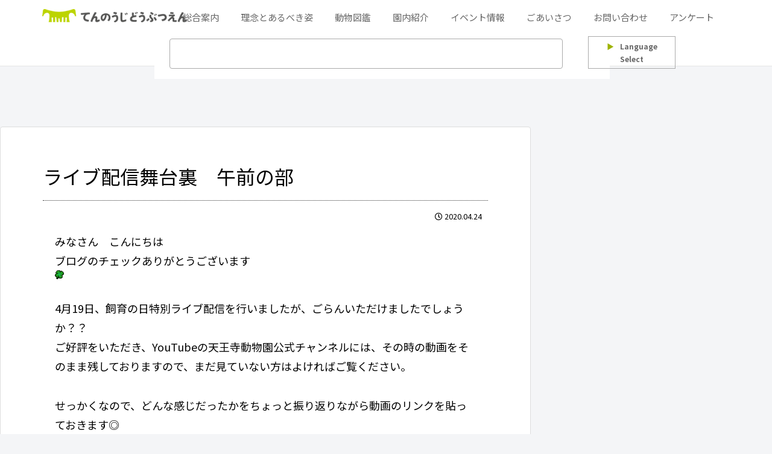

--- FILE ---
content_type: application/javascript
request_url: https://www.tennojizoo.jp/wp-content/themes/cocoon-master/js/top-modal-animation.js
body_size: 181
content:
/* ---------------------------------------------------
 * トップページモーダルウィンドウ用JS
 * ------------------------------------------------ */
jQuery(function () {
  jQuery(document).on("click", function (e) {
    // ２．クリックされた場所の判定
    if (!jQuery(e.target).closest("#modal-webticket-content").length) {
      jQuery("#modal-webticket").fadeOut();
      jQuery("#sp-floating-banner").fadeIn();
    }
  });
});
